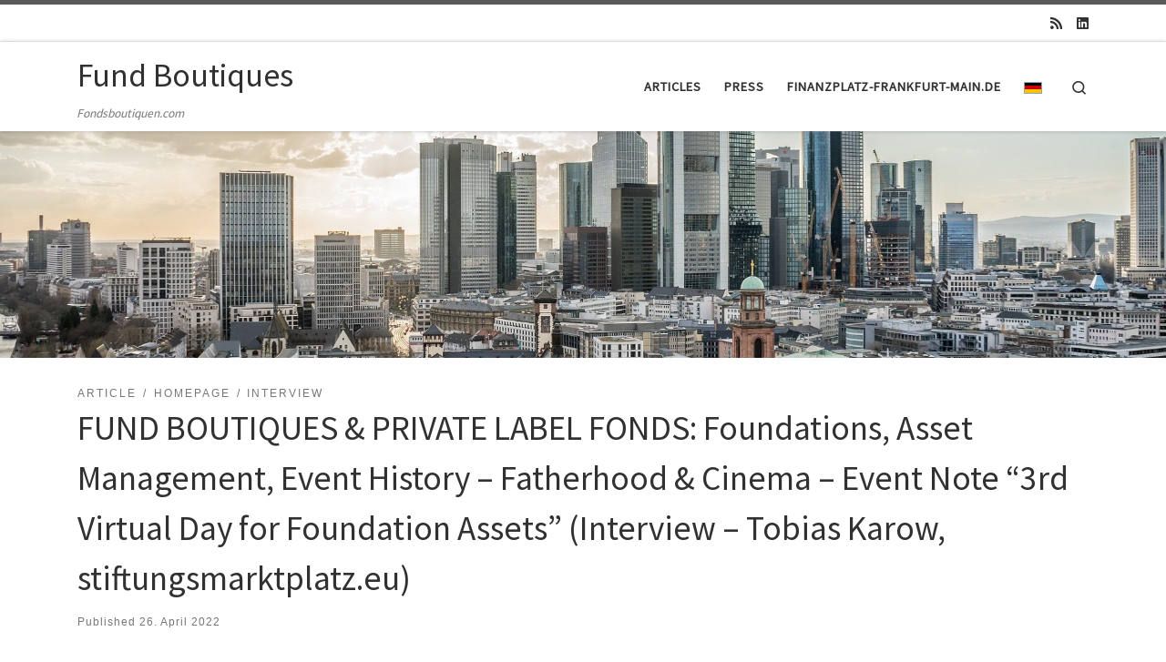

--- FILE ---
content_type: text/html; charset=UTF-8
request_url: https://fundboutiques.com/fund-boutiques-private-label-fonds-foundations-asset-management-event-history-fatherhood-cinema-event-note-3rd-virtual-day-for-foundation-assets-interview-tobias-karow-stift/
body_size: 22448
content:
<!DOCTYPE html>
<!--[if IE 7]>
<html class="ie ie7" lang="en-US">
<![endif]-->
<!--[if IE 8]>
<html class="ie ie8" lang="en-US">
<![endif]-->
<!--[if !(IE 7) | !(IE 8)  ]><!-->
<html lang="en-US" class="no-js">
<!--<![endif]-->
  <head>
  <meta charset="UTF-8" />
  <meta http-equiv="X-UA-Compatible" content="IE=EDGE" />
  <meta name="viewport" content="width=device-width, initial-scale=1.0" />
  <link rel="profile"  href="https://gmpg.org/xfn/11" />
  <link rel="pingback" href="https://fundboutiques.com/xmlrpc.php" />
<script>(function(html){html.className = html.className.replace(/\bno-js\b/,'js')})(document.documentElement);</script>
<meta name='robots' content='index, follow, max-image-preview:large, max-snippet:-1, max-video-preview:-1' />

	<!-- This site is optimized with the Yoast SEO plugin v26.7 - https://yoast.com/wordpress/plugins/seo/ -->
	<title>FUND BOUTIQUES &amp; PRIVATE LABEL FONDS: Foundations, Asset Management, Event History - Fatherhood &amp; Cinema - Event Note &quot;3rd Virtual Day for Foundation Assets&quot; (Interview - Tobias Karow, stiftungsmarktplatz.eu) - Fund Boutiques</title>
	<link rel="canonical" href="https://fundboutiques.com/fund-boutiques-private-label-fonds-foundations-asset-management-event-history-fatherhood-cinema-event-note-3rd-virtual-day-for-foundation-assets-interview-tobias-karow-stift/" />
	<meta property="og:locale" content="en_US" />
	<meta property="og:type" content="article" />
	<meta property="og:title" content="FUND BOUTIQUES &amp; PRIVATE LABEL FONDS: Foundations, Asset Management, Event History - Fatherhood &amp; Cinema - Event Note &quot;3rd Virtual Day for Foundation Assets&quot; (Interview - Tobias Karow, stiftungsmarktplatz.eu) - Fund Boutiques" />
	<meta property="og:description" content="Foundations, Asset Management, &#8220;Virtual Day for Foundation Assets&#8221; &#8211; Markus Hill* spoke for FONDSBOUTIQUEN.DE with Tobias Karow, stiftungsmarktplatz.eu, about current challenges for foundations in asset management and the importance of fund boutiques in this area. Additionally, topics such as foundation law reform, fatherhood, and cinema as well as the genesis of the own event format [&hellip;]" />
	<meta property="og:url" content="https://fundboutiques.com/fund-boutiques-private-label-fonds-foundations-asset-management-event-history-fatherhood-cinema-event-note-3rd-virtual-day-for-foundation-assets-interview-tobias-karow-stift/" />
	<meta property="og:site_name" content="Fund Boutiques" />
	<meta property="article:published_time" content="2022-04-26T08:27:00+00:00" />
	<meta property="article:modified_time" content="2022-07-21T09:09:01+00:00" />
	<meta property="og:image" content="https://fundboutiques.com/wp-content/uploads/2022/07/building-ga504758d4_1920.jpg" />
	<meta property="og:image:width" content="1920" />
	<meta property="og:image:height" content="1255" />
	<meta property="og:image:type" content="image/jpeg" />
	<meta name="author" content="Redakteur" />
	<meta name="twitter:card" content="summary_large_image" />
	<meta name="twitter:label1" content="Written by" />
	<meta name="twitter:data1" content="Redakteur" />
	<meta name="twitter:label2" content="Est. reading time" />
	<meta name="twitter:data2" content="4 minutes" />
	<script type="application/ld+json" class="yoast-schema-graph">{"@context":"https://schema.org","@graph":[{"@type":"Article","@id":"https://fundboutiques.com/fund-boutiques-private-label-fonds-foundations-asset-management-event-history-fatherhood-cinema-event-note-3rd-virtual-day-for-foundation-assets-interview-tobias-karow-stift/#article","isPartOf":{"@id":"https://fundboutiques.com/fund-boutiques-private-label-fonds-foundations-asset-management-event-history-fatherhood-cinema-event-note-3rd-virtual-day-for-foundation-assets-interview-tobias-karow-stift/"},"author":{"name":"Redakteur","@id":"https://fundboutiques.com/#/schema/person/16bd9e5458a3641181e1d79b9a489c4b"},"headline":"FUND BOUTIQUES &amp; PRIVATE LABEL FONDS: Foundations, Asset Management, Event History &#8211; Fatherhood &amp; Cinema &#8211; Event Note &#8220;3rd Virtual Day for Foundation Assets&#8221; (Interview &#8211; Tobias Karow, stiftungsmarktplatz.eu)","datePublished":"2022-04-26T08:27:00+00:00","dateModified":"2022-07-21T09:09:01+00:00","mainEntityOfPage":{"@id":"https://fundboutiques.com/fund-boutiques-private-label-fonds-foundations-asset-management-event-history-fatherhood-cinema-event-note-3rd-virtual-day-for-foundation-assets-interview-tobias-karow-stift/"},"wordCount":915,"image":{"@id":"https://fundboutiques.com/fund-boutiques-private-label-fonds-foundations-asset-management-event-history-fatherhood-cinema-event-note-3rd-virtual-day-for-foundation-assets-interview-tobias-karow-stift/#primaryimage"},"thumbnailUrl":"https://fundboutiques.com/wp-content/uploads/2022/07/building-ga504758d4_1920.jpg","articleSection":["Article","Homepage","Interview"],"inLanguage":"en-US"},{"@type":"WebPage","@id":"https://fundboutiques.com/fund-boutiques-private-label-fonds-foundations-asset-management-event-history-fatherhood-cinema-event-note-3rd-virtual-day-for-foundation-assets-interview-tobias-karow-stift/","url":"https://fundboutiques.com/fund-boutiques-private-label-fonds-foundations-asset-management-event-history-fatherhood-cinema-event-note-3rd-virtual-day-for-foundation-assets-interview-tobias-karow-stift/","name":"FUND BOUTIQUES &amp; PRIVATE LABEL FONDS: Foundations, Asset Management, Event History - Fatherhood &amp; Cinema - Event Note \"3rd Virtual Day for Foundation Assets\" (Interview - Tobias Karow, stiftungsmarktplatz.eu) - Fund Boutiques","isPartOf":{"@id":"https://fundboutiques.com/#website"},"primaryImageOfPage":{"@id":"https://fundboutiques.com/fund-boutiques-private-label-fonds-foundations-asset-management-event-history-fatherhood-cinema-event-note-3rd-virtual-day-for-foundation-assets-interview-tobias-karow-stift/#primaryimage"},"image":{"@id":"https://fundboutiques.com/fund-boutiques-private-label-fonds-foundations-asset-management-event-history-fatherhood-cinema-event-note-3rd-virtual-day-for-foundation-assets-interview-tobias-karow-stift/#primaryimage"},"thumbnailUrl":"https://fundboutiques.com/wp-content/uploads/2022/07/building-ga504758d4_1920.jpg","datePublished":"2022-04-26T08:27:00+00:00","dateModified":"2022-07-21T09:09:01+00:00","author":{"@id":"https://fundboutiques.com/#/schema/person/16bd9e5458a3641181e1d79b9a489c4b"},"breadcrumb":{"@id":"https://fundboutiques.com/fund-boutiques-private-label-fonds-foundations-asset-management-event-history-fatherhood-cinema-event-note-3rd-virtual-day-for-foundation-assets-interview-tobias-karow-stift/#breadcrumb"},"inLanguage":"en-US","potentialAction":[{"@type":"ReadAction","target":["https://fundboutiques.com/fund-boutiques-private-label-fonds-foundations-asset-management-event-history-fatherhood-cinema-event-note-3rd-virtual-day-for-foundation-assets-interview-tobias-karow-stift/"]}]},{"@type":"ImageObject","inLanguage":"en-US","@id":"https://fundboutiques.com/fund-boutiques-private-label-fonds-foundations-asset-management-event-history-fatherhood-cinema-event-note-3rd-virtual-day-for-foundation-assets-interview-tobias-karow-stift/#primaryimage","url":"https://fundboutiques.com/wp-content/uploads/2022/07/building-ga504758d4_1920.jpg","contentUrl":"https://fundboutiques.com/wp-content/uploads/2022/07/building-ga504758d4_1920.jpg","width":1920,"height":1255},{"@type":"BreadcrumbList","@id":"https://fundboutiques.com/fund-boutiques-private-label-fonds-foundations-asset-management-event-history-fatherhood-cinema-event-note-3rd-virtual-day-for-foundation-assets-interview-tobias-karow-stift/#breadcrumb","itemListElement":[{"@type":"ListItem","position":1,"name":"Home","item":"https://fundboutiques.com/"},{"@type":"ListItem","position":2,"name":"FUND BOUTIQUES &amp; PRIVATE LABEL FONDS: Foundations, Asset Management, Event History &#8211; Fatherhood &amp; Cinema &#8211; Event Note &#8220;3rd Virtual Day for Foundation Assets&#8221; (Interview &#8211; Tobias Karow, stiftungsmarktplatz.eu)"}]},{"@type":"WebSite","@id":"https://fundboutiques.com/#website","url":"https://fundboutiques.com/","name":"Fund Boutiques","description":"Fondsboutiquen.com","potentialAction":[{"@type":"SearchAction","target":{"@type":"EntryPoint","urlTemplate":"https://fundboutiques.com/?s={search_term_string}"},"query-input":{"@type":"PropertyValueSpecification","valueRequired":true,"valueName":"search_term_string"}}],"inLanguage":"en-US"},{"@type":"Person","@id":"https://fundboutiques.com/#/schema/person/16bd9e5458a3641181e1d79b9a489c4b","name":"Redakteur","image":{"@type":"ImageObject","inLanguage":"en-US","@id":"https://fundboutiques.com/#/schema/person/image/","url":"https://secure.gravatar.com/avatar/d244b5444fcd2109bd6184e0f3eed65763625cd2ba7a2e72657fd3878fc1e99d?s=96&d=mm&r=g","contentUrl":"https://secure.gravatar.com/avatar/d244b5444fcd2109bd6184e0f3eed65763625cd2ba7a2e72657fd3878fc1e99d?s=96&d=mm&r=g","caption":"Redakteur"}}]}</script>
	<!-- / Yoast SEO plugin. -->


<link rel="alternate" type="application/rss+xml" title="Fund Boutiques &raquo; Feed" href="https://fundboutiques.com/feed/" />
<link rel="alternate" type="application/rss+xml" title="Fund Boutiques &raquo; Comments Feed" href="https://fundboutiques.com/comments/feed/" />
<link rel="alternate" type="application/rss+xml" title="Fund Boutiques &raquo; FUND BOUTIQUES &amp; PRIVATE LABEL FONDS: Foundations, Asset Management, Event History &#8211; Fatherhood &amp; Cinema &#8211; Event Note &#8220;3rd Virtual Day for Foundation Assets&#8221; (Interview &#8211; Tobias Karow, stiftungsmarktplatz.eu) Comments Feed" href="https://fundboutiques.com/fund-boutiques-private-label-fonds-foundations-asset-management-event-history-fatherhood-cinema-event-note-3rd-virtual-day-for-foundation-assets-interview-tobias-karow-stift/feed/" />
<link rel="alternate" title="oEmbed (JSON)" type="application/json+oembed" href="https://fundboutiques.com/wp-json/oembed/1.0/embed?url=https%3A%2F%2Ffundboutiques.com%2Ffund-boutiques-private-label-fonds-foundations-asset-management-event-history-fatherhood-cinema-event-note-3rd-virtual-day-for-foundation-assets-interview-tobias-karow-stift%2F" />
<link rel="alternate" title="oEmbed (XML)" type="text/xml+oembed" href="https://fundboutiques.com/wp-json/oembed/1.0/embed?url=https%3A%2F%2Ffundboutiques.com%2Ffund-boutiques-private-label-fonds-foundations-asset-management-event-history-fatherhood-cinema-event-note-3rd-virtual-day-for-foundation-assets-interview-tobias-karow-stift%2F&#038;format=xml" />
<style id='wp-img-auto-sizes-contain-inline-css'>
img:is([sizes=auto i],[sizes^="auto," i]){contain-intrinsic-size:3000px 1500px}
/*# sourceURL=wp-img-auto-sizes-contain-inline-css */
</style>
<style id='wp-emoji-styles-inline-css'>

	img.wp-smiley, img.emoji {
		display: inline !important;
		border: none !important;
		box-shadow: none !important;
		height: 1em !important;
		width: 1em !important;
		margin: 0 0.07em !important;
		vertical-align: -0.1em !important;
		background: none !important;
		padding: 0 !important;
	}
/*# sourceURL=wp-emoji-styles-inline-css */
</style>
<style id='wp-block-library-inline-css'>
:root{--wp-block-synced-color:#7a00df;--wp-block-synced-color--rgb:122,0,223;--wp-bound-block-color:var(--wp-block-synced-color);--wp-editor-canvas-background:#ddd;--wp-admin-theme-color:#007cba;--wp-admin-theme-color--rgb:0,124,186;--wp-admin-theme-color-darker-10:#006ba1;--wp-admin-theme-color-darker-10--rgb:0,107,160.5;--wp-admin-theme-color-darker-20:#005a87;--wp-admin-theme-color-darker-20--rgb:0,90,135;--wp-admin-border-width-focus:2px}@media (min-resolution:192dpi){:root{--wp-admin-border-width-focus:1.5px}}.wp-element-button{cursor:pointer}:root .has-very-light-gray-background-color{background-color:#eee}:root .has-very-dark-gray-background-color{background-color:#313131}:root .has-very-light-gray-color{color:#eee}:root .has-very-dark-gray-color{color:#313131}:root .has-vivid-green-cyan-to-vivid-cyan-blue-gradient-background{background:linear-gradient(135deg,#00d084,#0693e3)}:root .has-purple-crush-gradient-background{background:linear-gradient(135deg,#34e2e4,#4721fb 50%,#ab1dfe)}:root .has-hazy-dawn-gradient-background{background:linear-gradient(135deg,#faaca8,#dad0ec)}:root .has-subdued-olive-gradient-background{background:linear-gradient(135deg,#fafae1,#67a671)}:root .has-atomic-cream-gradient-background{background:linear-gradient(135deg,#fdd79a,#004a59)}:root .has-nightshade-gradient-background{background:linear-gradient(135deg,#330968,#31cdcf)}:root .has-midnight-gradient-background{background:linear-gradient(135deg,#020381,#2874fc)}:root{--wp--preset--font-size--normal:16px;--wp--preset--font-size--huge:42px}.has-regular-font-size{font-size:1em}.has-larger-font-size{font-size:2.625em}.has-normal-font-size{font-size:var(--wp--preset--font-size--normal)}.has-huge-font-size{font-size:var(--wp--preset--font-size--huge)}.has-text-align-center{text-align:center}.has-text-align-left{text-align:left}.has-text-align-right{text-align:right}.has-fit-text{white-space:nowrap!important}#end-resizable-editor-section{display:none}.aligncenter{clear:both}.items-justified-left{justify-content:flex-start}.items-justified-center{justify-content:center}.items-justified-right{justify-content:flex-end}.items-justified-space-between{justify-content:space-between}.screen-reader-text{border:0;clip-path:inset(50%);height:1px;margin:-1px;overflow:hidden;padding:0;position:absolute;width:1px;word-wrap:normal!important}.screen-reader-text:focus{background-color:#ddd;clip-path:none;color:#444;display:block;font-size:1em;height:auto;left:5px;line-height:normal;padding:15px 23px 14px;text-decoration:none;top:5px;width:auto;z-index:100000}html :where(.has-border-color){border-style:solid}html :where([style*=border-top-color]){border-top-style:solid}html :where([style*=border-right-color]){border-right-style:solid}html :where([style*=border-bottom-color]){border-bottom-style:solid}html :where([style*=border-left-color]){border-left-style:solid}html :where([style*=border-width]){border-style:solid}html :where([style*=border-top-width]){border-top-style:solid}html :where([style*=border-right-width]){border-right-style:solid}html :where([style*=border-bottom-width]){border-bottom-style:solid}html :where([style*=border-left-width]){border-left-style:solid}html :where(img[class*=wp-image-]){height:auto;max-width:100%}:where(figure){margin:0 0 1em}html :where(.is-position-sticky){--wp-admin--admin-bar--position-offset:var(--wp-admin--admin-bar--height,0px)}@media screen and (max-width:600px){html :where(.is-position-sticky){--wp-admin--admin-bar--position-offset:0px}}

/*# sourceURL=wp-block-library-inline-css */
</style><style id='wp-block-image-inline-css'>
.wp-block-image>a,.wp-block-image>figure>a{display:inline-block}.wp-block-image img{box-sizing:border-box;height:auto;max-width:100%;vertical-align:bottom}@media not (prefers-reduced-motion){.wp-block-image img.hide{visibility:hidden}.wp-block-image img.show{animation:show-content-image .4s}}.wp-block-image[style*=border-radius] img,.wp-block-image[style*=border-radius]>a{border-radius:inherit}.wp-block-image.has-custom-border img{box-sizing:border-box}.wp-block-image.aligncenter{text-align:center}.wp-block-image.alignfull>a,.wp-block-image.alignwide>a{width:100%}.wp-block-image.alignfull img,.wp-block-image.alignwide img{height:auto;width:100%}.wp-block-image .aligncenter,.wp-block-image .alignleft,.wp-block-image .alignright,.wp-block-image.aligncenter,.wp-block-image.alignleft,.wp-block-image.alignright{display:table}.wp-block-image .aligncenter>figcaption,.wp-block-image .alignleft>figcaption,.wp-block-image .alignright>figcaption,.wp-block-image.aligncenter>figcaption,.wp-block-image.alignleft>figcaption,.wp-block-image.alignright>figcaption{caption-side:bottom;display:table-caption}.wp-block-image .alignleft{float:left;margin:.5em 1em .5em 0}.wp-block-image .alignright{float:right;margin:.5em 0 .5em 1em}.wp-block-image .aligncenter{margin-left:auto;margin-right:auto}.wp-block-image :where(figcaption){margin-bottom:1em;margin-top:.5em}.wp-block-image.is-style-circle-mask img{border-radius:9999px}@supports ((-webkit-mask-image:none) or (mask-image:none)) or (-webkit-mask-image:none){.wp-block-image.is-style-circle-mask img{border-radius:0;-webkit-mask-image:url('data:image/svg+xml;utf8,<svg viewBox="0 0 100 100" xmlns="http://www.w3.org/2000/svg"><circle cx="50" cy="50" r="50"/></svg>');mask-image:url('data:image/svg+xml;utf8,<svg viewBox="0 0 100 100" xmlns="http://www.w3.org/2000/svg"><circle cx="50" cy="50" r="50"/></svg>');mask-mode:alpha;-webkit-mask-position:center;mask-position:center;-webkit-mask-repeat:no-repeat;mask-repeat:no-repeat;-webkit-mask-size:contain;mask-size:contain}}:root :where(.wp-block-image.is-style-rounded img,.wp-block-image .is-style-rounded img){border-radius:9999px}.wp-block-image figure{margin:0}.wp-lightbox-container{display:flex;flex-direction:column;position:relative}.wp-lightbox-container img{cursor:zoom-in}.wp-lightbox-container img:hover+button{opacity:1}.wp-lightbox-container button{align-items:center;backdrop-filter:blur(16px) saturate(180%);background-color:#5a5a5a40;border:none;border-radius:4px;cursor:zoom-in;display:flex;height:20px;justify-content:center;opacity:0;padding:0;position:absolute;right:16px;text-align:center;top:16px;width:20px;z-index:100}@media not (prefers-reduced-motion){.wp-lightbox-container button{transition:opacity .2s ease}}.wp-lightbox-container button:focus-visible{outline:3px auto #5a5a5a40;outline:3px auto -webkit-focus-ring-color;outline-offset:3px}.wp-lightbox-container button:hover{cursor:pointer;opacity:1}.wp-lightbox-container button:focus{opacity:1}.wp-lightbox-container button:focus,.wp-lightbox-container button:hover,.wp-lightbox-container button:not(:hover):not(:active):not(.has-background){background-color:#5a5a5a40;border:none}.wp-lightbox-overlay{box-sizing:border-box;cursor:zoom-out;height:100vh;left:0;overflow:hidden;position:fixed;top:0;visibility:hidden;width:100%;z-index:100000}.wp-lightbox-overlay .close-button{align-items:center;cursor:pointer;display:flex;justify-content:center;min-height:40px;min-width:40px;padding:0;position:absolute;right:calc(env(safe-area-inset-right) + 16px);top:calc(env(safe-area-inset-top) + 16px);z-index:5000000}.wp-lightbox-overlay .close-button:focus,.wp-lightbox-overlay .close-button:hover,.wp-lightbox-overlay .close-button:not(:hover):not(:active):not(.has-background){background:none;border:none}.wp-lightbox-overlay .lightbox-image-container{height:var(--wp--lightbox-container-height);left:50%;overflow:hidden;position:absolute;top:50%;transform:translate(-50%,-50%);transform-origin:top left;width:var(--wp--lightbox-container-width);z-index:9999999999}.wp-lightbox-overlay .wp-block-image{align-items:center;box-sizing:border-box;display:flex;height:100%;justify-content:center;margin:0;position:relative;transform-origin:0 0;width:100%;z-index:3000000}.wp-lightbox-overlay .wp-block-image img{height:var(--wp--lightbox-image-height);min-height:var(--wp--lightbox-image-height);min-width:var(--wp--lightbox-image-width);width:var(--wp--lightbox-image-width)}.wp-lightbox-overlay .wp-block-image figcaption{display:none}.wp-lightbox-overlay button{background:none;border:none}.wp-lightbox-overlay .scrim{background-color:#fff;height:100%;opacity:.9;position:absolute;width:100%;z-index:2000000}.wp-lightbox-overlay.active{visibility:visible}@media not (prefers-reduced-motion){.wp-lightbox-overlay.active{animation:turn-on-visibility .25s both}.wp-lightbox-overlay.active img{animation:turn-on-visibility .35s both}.wp-lightbox-overlay.show-closing-animation:not(.active){animation:turn-off-visibility .35s both}.wp-lightbox-overlay.show-closing-animation:not(.active) img{animation:turn-off-visibility .25s both}.wp-lightbox-overlay.zoom.active{animation:none;opacity:1;visibility:visible}.wp-lightbox-overlay.zoom.active .lightbox-image-container{animation:lightbox-zoom-in .4s}.wp-lightbox-overlay.zoom.active .lightbox-image-container img{animation:none}.wp-lightbox-overlay.zoom.active .scrim{animation:turn-on-visibility .4s forwards}.wp-lightbox-overlay.zoom.show-closing-animation:not(.active){animation:none}.wp-lightbox-overlay.zoom.show-closing-animation:not(.active) .lightbox-image-container{animation:lightbox-zoom-out .4s}.wp-lightbox-overlay.zoom.show-closing-animation:not(.active) .lightbox-image-container img{animation:none}.wp-lightbox-overlay.zoom.show-closing-animation:not(.active) .scrim{animation:turn-off-visibility .4s forwards}}@keyframes show-content-image{0%{visibility:hidden}99%{visibility:hidden}to{visibility:visible}}@keyframes turn-on-visibility{0%{opacity:0}to{opacity:1}}@keyframes turn-off-visibility{0%{opacity:1;visibility:visible}99%{opacity:0;visibility:visible}to{opacity:0;visibility:hidden}}@keyframes lightbox-zoom-in{0%{transform:translate(calc((-100vw + var(--wp--lightbox-scrollbar-width))/2 + var(--wp--lightbox-initial-left-position)),calc(-50vh + var(--wp--lightbox-initial-top-position))) scale(var(--wp--lightbox-scale))}to{transform:translate(-50%,-50%) scale(1)}}@keyframes lightbox-zoom-out{0%{transform:translate(-50%,-50%) scale(1);visibility:visible}99%{visibility:visible}to{transform:translate(calc((-100vw + var(--wp--lightbox-scrollbar-width))/2 + var(--wp--lightbox-initial-left-position)),calc(-50vh + var(--wp--lightbox-initial-top-position))) scale(var(--wp--lightbox-scale));visibility:hidden}}
/*# sourceURL=https://fundboutiques.com/wp-includes/blocks/image/style.min.css */
</style>
<style id='wp-block-separator-inline-css'>
@charset "UTF-8";.wp-block-separator{border:none;border-top:2px solid}:root :where(.wp-block-separator.is-style-dots){height:auto;line-height:1;text-align:center}:root :where(.wp-block-separator.is-style-dots):before{color:currentColor;content:"···";font-family:serif;font-size:1.5em;letter-spacing:2em;padding-left:2em}.wp-block-separator.is-style-dots{background:none!important;border:none!important}
/*# sourceURL=https://fundboutiques.com/wp-includes/blocks/separator/style.min.css */
</style>
<style id='global-styles-inline-css'>
:root{--wp--preset--aspect-ratio--square: 1;--wp--preset--aspect-ratio--4-3: 4/3;--wp--preset--aspect-ratio--3-4: 3/4;--wp--preset--aspect-ratio--3-2: 3/2;--wp--preset--aspect-ratio--2-3: 2/3;--wp--preset--aspect-ratio--16-9: 16/9;--wp--preset--aspect-ratio--9-16: 9/16;--wp--preset--color--black: #000000;--wp--preset--color--cyan-bluish-gray: #abb8c3;--wp--preset--color--white: #ffffff;--wp--preset--color--pale-pink: #f78da7;--wp--preset--color--vivid-red: #cf2e2e;--wp--preset--color--luminous-vivid-orange: #ff6900;--wp--preset--color--luminous-vivid-amber: #fcb900;--wp--preset--color--light-green-cyan: #7bdcb5;--wp--preset--color--vivid-green-cyan: #00d084;--wp--preset--color--pale-cyan-blue: #8ed1fc;--wp--preset--color--vivid-cyan-blue: #0693e3;--wp--preset--color--vivid-purple: #9b51e0;--wp--preset--gradient--vivid-cyan-blue-to-vivid-purple: linear-gradient(135deg,rgb(6,147,227) 0%,rgb(155,81,224) 100%);--wp--preset--gradient--light-green-cyan-to-vivid-green-cyan: linear-gradient(135deg,rgb(122,220,180) 0%,rgb(0,208,130) 100%);--wp--preset--gradient--luminous-vivid-amber-to-luminous-vivid-orange: linear-gradient(135deg,rgb(252,185,0) 0%,rgb(255,105,0) 100%);--wp--preset--gradient--luminous-vivid-orange-to-vivid-red: linear-gradient(135deg,rgb(255,105,0) 0%,rgb(207,46,46) 100%);--wp--preset--gradient--very-light-gray-to-cyan-bluish-gray: linear-gradient(135deg,rgb(238,238,238) 0%,rgb(169,184,195) 100%);--wp--preset--gradient--cool-to-warm-spectrum: linear-gradient(135deg,rgb(74,234,220) 0%,rgb(151,120,209) 20%,rgb(207,42,186) 40%,rgb(238,44,130) 60%,rgb(251,105,98) 80%,rgb(254,248,76) 100%);--wp--preset--gradient--blush-light-purple: linear-gradient(135deg,rgb(255,206,236) 0%,rgb(152,150,240) 100%);--wp--preset--gradient--blush-bordeaux: linear-gradient(135deg,rgb(254,205,165) 0%,rgb(254,45,45) 50%,rgb(107,0,62) 100%);--wp--preset--gradient--luminous-dusk: linear-gradient(135deg,rgb(255,203,112) 0%,rgb(199,81,192) 50%,rgb(65,88,208) 100%);--wp--preset--gradient--pale-ocean: linear-gradient(135deg,rgb(255,245,203) 0%,rgb(182,227,212) 50%,rgb(51,167,181) 100%);--wp--preset--gradient--electric-grass: linear-gradient(135deg,rgb(202,248,128) 0%,rgb(113,206,126) 100%);--wp--preset--gradient--midnight: linear-gradient(135deg,rgb(2,3,129) 0%,rgb(40,116,252) 100%);--wp--preset--font-size--small: 13px;--wp--preset--font-size--medium: 20px;--wp--preset--font-size--large: 36px;--wp--preset--font-size--x-large: 42px;--wp--preset--spacing--20: 0.44rem;--wp--preset--spacing--30: 0.67rem;--wp--preset--spacing--40: 1rem;--wp--preset--spacing--50: 1.5rem;--wp--preset--spacing--60: 2.25rem;--wp--preset--spacing--70: 3.38rem;--wp--preset--spacing--80: 5.06rem;--wp--preset--shadow--natural: 6px 6px 9px rgba(0, 0, 0, 0.2);--wp--preset--shadow--deep: 12px 12px 50px rgba(0, 0, 0, 0.4);--wp--preset--shadow--sharp: 6px 6px 0px rgba(0, 0, 0, 0.2);--wp--preset--shadow--outlined: 6px 6px 0px -3px rgb(255, 255, 255), 6px 6px rgb(0, 0, 0);--wp--preset--shadow--crisp: 6px 6px 0px rgb(0, 0, 0);}:where(.is-layout-flex){gap: 0.5em;}:where(.is-layout-grid){gap: 0.5em;}body .is-layout-flex{display: flex;}.is-layout-flex{flex-wrap: wrap;align-items: center;}.is-layout-flex > :is(*, div){margin: 0;}body .is-layout-grid{display: grid;}.is-layout-grid > :is(*, div){margin: 0;}:where(.wp-block-columns.is-layout-flex){gap: 2em;}:where(.wp-block-columns.is-layout-grid){gap: 2em;}:where(.wp-block-post-template.is-layout-flex){gap: 1.25em;}:where(.wp-block-post-template.is-layout-grid){gap: 1.25em;}.has-black-color{color: var(--wp--preset--color--black) !important;}.has-cyan-bluish-gray-color{color: var(--wp--preset--color--cyan-bluish-gray) !important;}.has-white-color{color: var(--wp--preset--color--white) !important;}.has-pale-pink-color{color: var(--wp--preset--color--pale-pink) !important;}.has-vivid-red-color{color: var(--wp--preset--color--vivid-red) !important;}.has-luminous-vivid-orange-color{color: var(--wp--preset--color--luminous-vivid-orange) !important;}.has-luminous-vivid-amber-color{color: var(--wp--preset--color--luminous-vivid-amber) !important;}.has-light-green-cyan-color{color: var(--wp--preset--color--light-green-cyan) !important;}.has-vivid-green-cyan-color{color: var(--wp--preset--color--vivid-green-cyan) !important;}.has-pale-cyan-blue-color{color: var(--wp--preset--color--pale-cyan-blue) !important;}.has-vivid-cyan-blue-color{color: var(--wp--preset--color--vivid-cyan-blue) !important;}.has-vivid-purple-color{color: var(--wp--preset--color--vivid-purple) !important;}.has-black-background-color{background-color: var(--wp--preset--color--black) !important;}.has-cyan-bluish-gray-background-color{background-color: var(--wp--preset--color--cyan-bluish-gray) !important;}.has-white-background-color{background-color: var(--wp--preset--color--white) !important;}.has-pale-pink-background-color{background-color: var(--wp--preset--color--pale-pink) !important;}.has-vivid-red-background-color{background-color: var(--wp--preset--color--vivid-red) !important;}.has-luminous-vivid-orange-background-color{background-color: var(--wp--preset--color--luminous-vivid-orange) !important;}.has-luminous-vivid-amber-background-color{background-color: var(--wp--preset--color--luminous-vivid-amber) !important;}.has-light-green-cyan-background-color{background-color: var(--wp--preset--color--light-green-cyan) !important;}.has-vivid-green-cyan-background-color{background-color: var(--wp--preset--color--vivid-green-cyan) !important;}.has-pale-cyan-blue-background-color{background-color: var(--wp--preset--color--pale-cyan-blue) !important;}.has-vivid-cyan-blue-background-color{background-color: var(--wp--preset--color--vivid-cyan-blue) !important;}.has-vivid-purple-background-color{background-color: var(--wp--preset--color--vivid-purple) !important;}.has-black-border-color{border-color: var(--wp--preset--color--black) !important;}.has-cyan-bluish-gray-border-color{border-color: var(--wp--preset--color--cyan-bluish-gray) !important;}.has-white-border-color{border-color: var(--wp--preset--color--white) !important;}.has-pale-pink-border-color{border-color: var(--wp--preset--color--pale-pink) !important;}.has-vivid-red-border-color{border-color: var(--wp--preset--color--vivid-red) !important;}.has-luminous-vivid-orange-border-color{border-color: var(--wp--preset--color--luminous-vivid-orange) !important;}.has-luminous-vivid-amber-border-color{border-color: var(--wp--preset--color--luminous-vivid-amber) !important;}.has-light-green-cyan-border-color{border-color: var(--wp--preset--color--light-green-cyan) !important;}.has-vivid-green-cyan-border-color{border-color: var(--wp--preset--color--vivid-green-cyan) !important;}.has-pale-cyan-blue-border-color{border-color: var(--wp--preset--color--pale-cyan-blue) !important;}.has-vivid-cyan-blue-border-color{border-color: var(--wp--preset--color--vivid-cyan-blue) !important;}.has-vivid-purple-border-color{border-color: var(--wp--preset--color--vivid-purple) !important;}.has-vivid-cyan-blue-to-vivid-purple-gradient-background{background: var(--wp--preset--gradient--vivid-cyan-blue-to-vivid-purple) !important;}.has-light-green-cyan-to-vivid-green-cyan-gradient-background{background: var(--wp--preset--gradient--light-green-cyan-to-vivid-green-cyan) !important;}.has-luminous-vivid-amber-to-luminous-vivid-orange-gradient-background{background: var(--wp--preset--gradient--luminous-vivid-amber-to-luminous-vivid-orange) !important;}.has-luminous-vivid-orange-to-vivid-red-gradient-background{background: var(--wp--preset--gradient--luminous-vivid-orange-to-vivid-red) !important;}.has-very-light-gray-to-cyan-bluish-gray-gradient-background{background: var(--wp--preset--gradient--very-light-gray-to-cyan-bluish-gray) !important;}.has-cool-to-warm-spectrum-gradient-background{background: var(--wp--preset--gradient--cool-to-warm-spectrum) !important;}.has-blush-light-purple-gradient-background{background: var(--wp--preset--gradient--blush-light-purple) !important;}.has-blush-bordeaux-gradient-background{background: var(--wp--preset--gradient--blush-bordeaux) !important;}.has-luminous-dusk-gradient-background{background: var(--wp--preset--gradient--luminous-dusk) !important;}.has-pale-ocean-gradient-background{background: var(--wp--preset--gradient--pale-ocean) !important;}.has-electric-grass-gradient-background{background: var(--wp--preset--gradient--electric-grass) !important;}.has-midnight-gradient-background{background: var(--wp--preset--gradient--midnight) !important;}.has-small-font-size{font-size: var(--wp--preset--font-size--small) !important;}.has-medium-font-size{font-size: var(--wp--preset--font-size--medium) !important;}.has-large-font-size{font-size: var(--wp--preset--font-size--large) !important;}.has-x-large-font-size{font-size: var(--wp--preset--font-size--x-large) !important;}
/*# sourceURL=global-styles-inline-css */
</style>

<style id='classic-theme-styles-inline-css'>
/*! This file is auto-generated */
.wp-block-button__link{color:#fff;background-color:#32373c;border-radius:9999px;box-shadow:none;text-decoration:none;padding:calc(.667em + 2px) calc(1.333em + 2px);font-size:1.125em}.wp-block-file__button{background:#32373c;color:#fff;text-decoration:none}
/*# sourceURL=/wp-includes/css/classic-themes.min.css */
</style>
<link rel='stylesheet' id='widgetopts-styles-css' href='https://fundboutiques.com/wp-content/plugins/widget-options/assets/css/widget-options.css?ver=4.1.3' media='all' />
<link rel='stylesheet' id='customizr-main-css' href='https://fundboutiques.com/wp-content/themes/customizr/assets/front/css/style.min.css?ver=4.4.24' media='all' />
<style id='customizr-main-inline-css'>

.tc-header.border-top { border-top-width: 5px; border-top-style: solid }
.tc-singular-thumbnail-wrapper .entry-media__wrapper {
                max-height: 200px;
                height :200px
              }

@media (min-width: 576px ){
.tc-singular-thumbnail-wrapper .entry-media__wrapper {
                  max-height: 250px;
                  height :250px
                }
}

#czr-push-footer { display: none; visibility: hidden; }
        .czr-sticky-footer #czr-push-footer.sticky-footer-enabled { display: block; }
        
/*# sourceURL=customizr-main-inline-css */
</style>
<link rel='stylesheet' id='customizr-style-css' href='https://fundboutiques.com/wp-content/themes/customizr-child/style.css?ver=4.4.24' media='all' />
<link rel='stylesheet' id='heateor_sss_frontend_css-css' href='https://fundboutiques.com/wp-content/plugins/sassy-social-share/public/css/sassy-social-share-public.css?ver=3.3.79' media='all' />
<style id='heateor_sss_frontend_css-inline-css'>
.heateor_sss_button_instagram span.heateor_sss_svg,a.heateor_sss_instagram span.heateor_sss_svg{background:radial-gradient(circle at 30% 107%,#fdf497 0,#fdf497 5%,#fd5949 45%,#d6249f 60%,#285aeb 90%)}.heateor_sss_horizontal_sharing .heateor_sss_svg,.heateor_sss_standard_follow_icons_container .heateor_sss_svg{color:#fff;border-width:0px;border-style:solid;border-color:transparent}.heateor_sss_horizontal_sharing .heateorSssTCBackground{color:#666}.heateor_sss_horizontal_sharing span.heateor_sss_svg:hover,.heateor_sss_standard_follow_icons_container span.heateor_sss_svg:hover{border-color:transparent;}.heateor_sss_vertical_sharing span.heateor_sss_svg,.heateor_sss_floating_follow_icons_container span.heateor_sss_svg{color:#fff;border-width:0px;border-style:solid;border-color:transparent;}.heateor_sss_vertical_sharing .heateorSssTCBackground{color:#666;}.heateor_sss_vertical_sharing span.heateor_sss_svg:hover,.heateor_sss_floating_follow_icons_container span.heateor_sss_svg:hover{border-color:transparent;}@media screen and (max-width:783px) {.heateor_sss_vertical_sharing{display:none!important}}
/*# sourceURL=heateor_sss_frontend_css-inline-css */
</style>
<link rel='stylesheet' id='wp-block-paragraph-css' href='https://fundboutiques.com/wp-includes/blocks/paragraph/style.min.css?ver=6.9' media='all' />
<link rel='stylesheet' id='wp-block-list-css' href='https://fundboutiques.com/wp-includes/blocks/list/style.min.css?ver=6.9' media='all' />
<script src="https://fundboutiques.com/wp-includes/js/jquery/jquery.min.js?ver=3.7.1" id="jquery-core-js"></script>
<script src="https://fundboutiques.com/wp-includes/js/jquery/jquery-migrate.min.js?ver=3.4.1" id="jquery-migrate-js"></script>
<script src="https://fundboutiques.com/wp-content/themes/customizr/assets/front/js/libs/modernizr.min.js?ver=4.4.24" id="modernizr-js"></script>
<script src="https://fundboutiques.com/wp-includes/js/underscore.min.js?ver=1.13.7" id="underscore-js"></script>
<script id="tc-scripts-js-extra">
var CZRParams = {"assetsPath":"https://fundboutiques.com/wp-content/themes/customizr/assets/front/","mainScriptUrl":"https://fundboutiques.com/wp-content/themes/customizr/assets/front/js/tc-scripts.min.js?4.4.24","deferFontAwesome":"1","fontAwesomeUrl":"https://fundboutiques.com/wp-content/themes/customizr/assets/shared/fonts/fa/css/fontawesome-all.min.css?4.4.24","_disabled":[],"centerSliderImg":"1","isLightBoxEnabled":"1","SmoothScroll":{"Enabled":true,"Options":{"touchpadSupport":false}},"isAnchorScrollEnabled":"","anchorSmoothScrollExclude":{"simple":["[class*=edd]",".carousel-control","[data-toggle=\"modal\"]","[data-toggle=\"dropdown\"]","[data-toggle=\"czr-dropdown\"]","[data-toggle=\"tooltip\"]","[data-toggle=\"popover\"]","[data-toggle=\"collapse\"]","[data-toggle=\"czr-collapse\"]","[data-toggle=\"tab\"]","[data-toggle=\"pill\"]","[data-toggle=\"czr-pill\"]","[class*=upme]","[class*=um-]"],"deep":{"classes":[],"ids":[]}},"timerOnScrollAllBrowsers":"1","centerAllImg":"1","HasComments":"","LoadModernizr":"1","stickyHeader":"","extLinksStyle":"","extLinksTargetExt":"","extLinksSkipSelectors":{"classes":["btn","button"],"ids":[]},"dropcapEnabled":"","dropcapWhere":{"post":"","page":""},"dropcapMinWords":"","dropcapSkipSelectors":{"tags":["IMG","IFRAME","H1","H2","H3","H4","H5","H6","BLOCKQUOTE","UL","OL"],"classes":["btn"],"id":[]},"imgSmartLoadEnabled":"","imgSmartLoadOpts":{"parentSelectors":["[class*=grid-container], .article-container",".__before_main_wrapper",".widget-front",".post-related-articles",".tc-singular-thumbnail-wrapper",".sek-module-inner"],"opts":{"excludeImg":[".tc-holder-img"]}},"imgSmartLoadsForSliders":"1","pluginCompats":[],"isWPMobile":"","menuStickyUserSettings":{"desktop":"stick_up","mobile":"stick_up"},"adminAjaxUrl":"https://fundboutiques.com/wp-admin/admin-ajax.php","ajaxUrl":"https://fundboutiques.com/?czrajax=1","frontNonce":{"id":"CZRFrontNonce","handle":"a487152de6"},"isDevMode":"","isModernStyle":"1","i18n":{"Permanently dismiss":"Permanently dismiss"},"frontNotifications":{"welcome":{"enabled":false,"content":"","dismissAction":"dismiss_welcome_note_front"}},"preloadGfonts":"1","googleFonts":"Source+Sans+Pro","version":"4.4.24"};
//# sourceURL=tc-scripts-js-extra
</script>
<script src="https://fundboutiques.com/wp-content/themes/customizr/assets/front/js/tc-scripts.min.js?ver=4.4.24" id="tc-scripts-js" defer></script>
<link rel="https://api.w.org/" href="https://fundboutiques.com/wp-json/" /><link rel="alternate" title="JSON" type="application/json" href="https://fundboutiques.com/wp-json/wp/v2/posts/1118" /><link rel="EditURI" type="application/rsd+xml" title="RSD" href="https://fundboutiques.com/xmlrpc.php?rsd" />
<meta name="generator" content="WordPress 6.9" />
<link rel='shortlink' href='https://fundboutiques.com/?p=1118' />
              <link rel="preload" as="font" type="font/woff2" href="https://fundboutiques.com/wp-content/themes/customizr/assets/shared/fonts/customizr/customizr.woff2?128396981" crossorigin="anonymous"/>
            <link rel="icon" href="https://fundboutiques.com/wp-content/uploads/2021/01/cropped-fondsboutiquen-favicon-32x32.jpg" sizes="32x32" />
<link rel="icon" href="https://fundboutiques.com/wp-content/uploads/2021/01/cropped-fondsboutiquen-favicon-192x192.jpg" sizes="192x192" />
<link rel="apple-touch-icon" href="https://fundboutiques.com/wp-content/uploads/2021/01/cropped-fondsboutiquen-favicon-180x180.jpg" />
<meta name="msapplication-TileImage" content="https://fundboutiques.com/wp-content/uploads/2021/01/cropped-fondsboutiquen-favicon-270x270.jpg" />
		<style id="wp-custom-css">
			.css-events-list table.events-table {
border-spacing: 0px;
border-collapse: collapse;
font-size: 20px;
}
		</style>
		<link rel='stylesheet' id='so-css-customizr-css' href='https://fundboutiques.com/wp-content/uploads/so-css/so-css-customizr.css?ver=1623906656' media='all' />
</head>

  <body class="wp-singular post-template-default single single-post postid-1118 single-format-standard wp-embed-responsive wp-theme-customizr wp-child-theme-customizr-child czr-link-hover-underline header-skin-light footer-skin-light czr-no-sidebar tc-center-images czr-full-layout customizr-4-4-24-with-child-theme czr-sticky-footer">
          <a class="screen-reader-text skip-link" href="#content">Skip to content</a>
    
    
    <div id="tc-page-wrap" class="">

      <header class="tpnav-header__header tc-header sl-logo_left sticky-brand-shrink-on sticky-transparent border-top czr-submenu-fade czr-submenu-move" >
    <div class="topbar-navbar__wrapper d-none d-lg-block" >
  <div class="container">
        <div class="row flex-row flex-lg-nowrap justify-content-start justify-content-lg-end align-items-center topbar-navbar__row">
                                <div class="topbar-nav__socials social-links col col-auto d-none d-lg-block">
          <ul class="socials " >
  <li ><a rel="nofollow noopener noreferrer" class="social-icon icon-feed"  title="RSS-Feed abonnieren" aria-label="RSS-Feed abonnieren" href="http://fondsboutiquen.com/feed/rss/"  target="_blank" ><i class="fas fa-rss"></i></a></li> <li ><a rel="nofollow noopener noreferrer" class="social-icon icon-linkedin"  title="Find us on Linkedin" aria-label="Find us on Linkedin" href="https://www.linkedin.com/company/fondsboutiquen/"  target="_blank" ><i class="fab fa-linkedin"></i></a></li></ul>
        </div>
                </div>
      </div>
</div>    <div class="primary-navbar__wrapper d-none d-lg-block has-horizontal-menu desktop-sticky" >
  <div class="container">
    <div class="row align-items-center flex-row primary-navbar__row">
      <div class="branding__container col col-auto" >
  <div class="branding align-items-center flex-column ">
    <div class="branding-row d-flex flex-row align-items-center align-self-start">
      <span class="navbar-brand col-auto " >
    <a class="navbar-brand-sitename " href="https://fundboutiques.com/">
    <span>Fund Boutiques</span>
  </a>
</span>
      </div>
    <span class="header-tagline " >
  Fondsboutiquen.com</span>

  </div>
</div>
      <div class="primary-nav__container justify-content-lg-around col col-lg-auto flex-lg-column" >
  <div class="primary-nav__wrapper flex-lg-row align-items-center justify-content-end">
              <nav class="primary-nav__nav col" id="primary-nav">
          <div class="nav__menu-wrapper primary-nav__menu-wrapper justify-content-end czr-open-on-hover" >
<ul id="main-menu" class="primary-nav__menu regular-nav nav__menu nav"><li id="menu-item-15" class="menu-item menu-item-type-post_type menu-item-object-page menu-item-15"><a href="https://fundboutiques.com/search/" class="nav__link"><span class="nav__title">Articles</span></a></li>
<li id="menu-item-840" class="menu-item menu-item-type-taxonomy menu-item-object-category menu-item-840"><a href="https://fundboutiques.com/category/press/" class="nav__link"><span class="nav__title">Press</span></a></li>
<li id="menu-item-953" class="menu-item menu-item-type-custom menu-item-object-custom menu-item-953"><a href="https://finanzplatz-frankfurt-main.de/english-articles" class="nav__link"><span class="nav__title">Finanzplatz-Frankfurt-Main.de</span></a></li>
<li id="menu-item-176" class="menu-item menu-item-type-custom menu-item-object-custom menu-item-176"><a href="http://fondsboutiquen.de" class="nav__link"><span class="nav__title"><img src="/wp-content/uploads/2020/07/f_germany.gif"></span></a></li>
</ul></div>        </nav>
    <div class="primary-nav__utils nav__utils col-auto" >
    <ul class="nav utils flex-row flex-nowrap regular-nav">
      <li class="nav__search " >
  <a href="#" class="search-toggle_btn icn-search czr-overlay-toggle_btn"  aria-expanded="false"><span class="sr-only">Search</span></a>
        <div class="czr-search-expand">
      <div class="czr-search-expand-inner"><div class="search-form__container " >
  <form action="https://fundboutiques.com/" method="get" class="czr-form search-form">
    <div class="form-group czr-focus">
            <label for="s-6974cdc4cd515" id="lsearch-6974cdc4cd515">
        <span class="screen-reader-text">Search</span>
        <input id="s-6974cdc4cd515" class="form-control czr-search-field" name="s" type="search" value="" aria-describedby="lsearch-6974cdc4cd515" placeholder="Search &hellip;">
      </label>
      <button type="submit" class="button"><i class="icn-search"></i><span class="screen-reader-text">Search &hellip;</span></button>
    </div>
  </form>
</div></div>
    </div>
    </li>
    </ul>
</div>  </div>
</div>
    </div>
  </div>
</div>    <div class="mobile-navbar__wrapper d-lg-none mobile-sticky" >
    <div class="branding__container justify-content-between align-items-center container" >
  <div class="branding flex-column">
    <div class="branding-row d-flex align-self-start flex-row align-items-center">
      <span class="navbar-brand col-auto " >
    <a class="navbar-brand-sitename " href="https://fundboutiques.com/">
    <span>Fund Boutiques</span>
  </a>
</span>
    </div>
      </div>
  <div class="mobile-utils__wrapper nav__utils regular-nav">
    <ul class="nav utils row flex-row flex-nowrap">
      <li class="nav__search " >
  <a href="#" class="search-toggle_btn icn-search czr-dropdown" data-aria-haspopup="true" aria-expanded="false"><span class="sr-only">Search</span></a>
        <div class="czr-search-expand">
      <div class="czr-search-expand-inner"><div class="search-form__container " >
  <form action="https://fundboutiques.com/" method="get" class="czr-form search-form">
    <div class="form-group czr-focus">
            <label for="s-6974cdc4cd7ce" id="lsearch-6974cdc4cd7ce">
        <span class="screen-reader-text">Search</span>
        <input id="s-6974cdc4cd7ce" class="form-control czr-search-field" name="s" type="search" value="" aria-describedby="lsearch-6974cdc4cd7ce" placeholder="Search &hellip;">
      </label>
      <button type="submit" class="button"><i class="icn-search"></i><span class="screen-reader-text">Search &hellip;</span></button>
    </div>
  </form>
</div></div>
    </div>
        <ul class="dropdown-menu czr-dropdown-menu">
      <li class="header-search__container container">
  <div class="search-form__container " >
  <form action="https://fundboutiques.com/" method="get" class="czr-form search-form">
    <div class="form-group czr-focus">
            <label for="s-6974cdc4cd8b8" id="lsearch-6974cdc4cd8b8">
        <span class="screen-reader-text">Search</span>
        <input id="s-6974cdc4cd8b8" class="form-control czr-search-field" name="s" type="search" value="" aria-describedby="lsearch-6974cdc4cd8b8" placeholder="Search &hellip;">
      </label>
      <button type="submit" class="button"><i class="icn-search"></i><span class="screen-reader-text">Search &hellip;</span></button>
    </div>
  </form>
</div></li>    </ul>
  </li>
<li class="hamburger-toggler__container " >
  <button class="ham-toggler-menu czr-collapsed" data-toggle="czr-collapse" data-target="#mobile-nav"><span class="ham__toggler-span-wrapper"><span class="line line-1"></span><span class="line line-2"></span><span class="line line-3"></span></span><span class="screen-reader-text">Menu</span></button>
</li>
    </ul>
  </div>
</div>
<div class="mobile-nav__container " >
   <nav class="mobile-nav__nav flex-column czr-collapse" id="mobile-nav">
      <div class="mobile-nav__inner container">
      <div class="nav__menu-wrapper mobile-nav__menu-wrapper czr-open-on-click" >
<ul id="mobile-nav-menu" class="mobile-nav__menu vertical-nav nav__menu flex-column nav"><li class="menu-item menu-item-type-post_type menu-item-object-page menu-item-15"><a href="https://fundboutiques.com/search/" class="nav__link"><span class="nav__title">Articles</span></a></li>
<li class="menu-item menu-item-type-taxonomy menu-item-object-category menu-item-840"><a href="https://fundboutiques.com/category/press/" class="nav__link"><span class="nav__title">Press</span></a></li>
<li class="menu-item menu-item-type-custom menu-item-object-custom menu-item-953"><a href="https://finanzplatz-frankfurt-main.de/english-articles" class="nav__link"><span class="nav__title">Finanzplatz-Frankfurt-Main.de</span></a></li>
<li class="menu-item menu-item-type-custom menu-item-object-custom menu-item-176"><a href="http://fondsboutiquen.de" class="nav__link"><span class="nav__title"><img src="/wp-content/uploads/2020/07/f_germany.gif"></span></a></li>
</ul></div>      </div>
  </nav>
</div></div></header>


  <section class="tc-thumbnail entry-media__holder tc-singular-thumbnail-wrapper __before_main_wrapper" >
  <div class="entry-media__wrapper czr__r-i js-centering">
  <img width="1920" height="500" src="https://fundboutiques.com/wp-content/uploads/2022/07/building-ga504758d4_1920-1920x500.jpg" class="attachment-slider-full size-slider-full wp-post-image" alt="" decoding="async" fetchpriority="high" />  </div>
</section>
    <div id="main-wrapper" class="section">

                      

          
          <div class="container" role="main">

            
            <div class="flex-row row column-content-wrapper">

                
                <div id="content" class="col-12 article-container">

                  <article id="post-1118" class="post-1118 post type-post status-publish format-standard has-post-thumbnail category-article category-homepage category-interview czr-hentry" >
    <header class="entry-header " >
  <div class="entry-header-inner">
                <div class="tax__container post-info entry-meta">
          <a class="tax__link" href="https://fundboutiques.com/category/article/" title="View all posts in Article"> <span>Article</span> </a><a class="tax__link" href="https://fundboutiques.com/category/homepage/" title="View all posts in Homepage"> <span>Homepage</span> </a><a class="tax__link" href="https://fundboutiques.com/category/interview/" title="View all posts in Interview"> <span>Interview</span> </a>        </div>
        <h1 class="entry-title">FUND BOUTIQUES &amp; PRIVATE LABEL FONDS: Foundations, Asset Management, Event History &#8211; Fatherhood &amp; Cinema &#8211; Event Note &#8220;3rd Virtual Day for Foundation Assets&#8221; (Interview &#8211; Tobias Karow, stiftungsmarktplatz.eu)</h1>
        <div class="header-bottom">
      <div class="post-info">
                  <span class="entry-meta">
        Published <a href="https://fundboutiques.com/2022/04/26/" title="10:27" rel="bookmark"><time class="entry-date published updated" datetime="26. April 2022">26. April 2022</time></a></span>      </div>
    </div>
      </div>
</header>  <div class="post-entry tc-content-inner">
    <section class="post-content entry-content " >
            <div class="czr-wp-the-content">
        
<p><em>Foundations, Asset Management, &#8220;Virtual Day for Foundation Assets&#8221; &#8211; Markus Hill* spoke for FONDSBOUTIQUEN.DE with Tobias Karow, stiftungsmarktplatz.eu, about current challenges for foundations in asset management and the importance of fund boutiques in this area. Additionally, topics such as foundation law reform, fatherhood, and cinema as well as the genesis of the own event format were addressed. (Event note &#8220;3rd Virtual Day for Foundation Assets,&#8221; 4/27/2022: www.vtfds.de)</em></p>



<p><strong>Hill</strong>: How did you come up with the idea for the &#8220;Virtual Day for Foundation Assets&#8221; event series?</p>



<p><strong>Karow</strong>: I have been working in the foundation sector for more than 10 years, and have moderated and accompanied hundreds of events. But what has never existed during this time is a congress on all aspects of managing foundation assets. There is such a thing for all capital collection agencies, but not for foundations. Somehow nobody dared to do it, even the big foundation events do not only focus on the topic of foundation assets. When we, with our platform stiftungsmarktplatz.eu, were confronted with the question of whether we, as an online company, should perhaps do online events, listening in on the market was overwhelming.&nbsp; That was in November 2019. Six months later, there was the Virtual Day for the Foundation Assets, as a pre-produced video stream, then last year we made a real TV show out of it together with Stifter-TV and RenditeWerk. We&#8217;re now making the first breakfast TV show all about foundation assets so to say.</p>



<p><strong>Hill</strong>: What are the main topics this year?</p>



<div class="wp-block-image"><figure class="alignright is-resized"><img decoding="async" src="https://fondsboutiquen.de/wp-content/uploads/2022/04/Tobias-M-Karow-1024x681.jpg" alt="Tobias Karow, stiftungsmarktplatz.eu" width="323" height="213" /><figcaption><strong>Tobias Karow, stiftungsmarktplatz.eu</strong></figcaption></figure></div>



<p><strong>Karow</strong>: Regardless of the geopolitical challenges, which somehow we all didn&#8217;t see coming, other fundamental issues are crucial from a foundation perspective. We are talking about EUR 200, 300, or even 400 billion in foundation assets, and if all of that earns zero interest, there will be no money for the foundation&#8217;s purposes. If, however, we manage to increase the return on these assets by 1%, then there will be EUR 2, 3, or 4 billion more available for solving social problems. And that&#8217;s what drives me when I put the issues together. We are looking at how foundation assets can improve their economic standing, how foundation assets should be invested with a view to 2030, and also to break away somewhat from the current temperate environment. We will also be looking at the reform of foundation law, which will be passed in 2021 and come into force in 2023, as this can be a real game-changer for foundations.</p>



<p><strong>Hill:</strong> What role do independent asset managers (fund boutiques) play in asset manager selection for foundations?</p>



<p><strong>Karow:</strong> If a foundation needs an external sparring partner, then fund boutiques can play a vital role. The advantage of independent asset managers is their independence, their freedom of thought, and their ability to provide feedback, which is why they are best suited to help foundations overcome their skepticism toward consultants. Unfortunately, asset managers tend to get lost in generalizations about the management of foundation assets; a foundation often does not know which solution to the task of &#8220;managing the foundation&#8217;s assets&#8221; the manager stands for. The fact that he deals with the foundation&#8217;s assets in a trustworthy manner is not information, but a matter of course.</p>



<p><strong>Hill:</strong> Foundations are an interesting topic. What else are you currently more interested in?</p>



<p><strong>Karow:</strong> I&#8217;m already concerned about the world we&#8217;ll be living in in the future. As a young father, even more so. Will it be a world in which we stand up for democratic values, in which we uphold freedom, or will this be different in the future? I&#8217;m also concerned about how the working environment will be in the future; as an online platform, you&#8217;re very fluidly positioned, and you can function very well in many circumstances, but can manufacturing companies still do that? In the next lockdown? And wanting to save everything forever won&#8217;t work either, we as a society can&#8217;t sustain that. And what I&#8217;m missing is an optimistic picture of the future. Do you know what&#8217;s currently playing in theaters? Something with Dumbledore and the end of the world, that&#8217;s not my thing.</p>



<p><strong>Hill:</strong> Thank you very much for the interview.</p>



<hr class="wp-block-separator" />



<p><strong>TOBIAS KAROW</strong>: “The MünchnerStiftungsTag, it’s good to have it again. It was the last foundation event we had the pleasure of being a guest at in 2020. This year, on July 1, 2021, the MünchnerStiftungsTag will be held digitally, and the program also has the digital world as a theme. The aim is to discuss how digital day-to-day foundation practice already is and what we remain. We have already found three Digissentials in advance.”</p>



<p><strong>Related posts:</strong> </p>



<ul class="wp-block-list"><li><a href="https://fundboutiques.com/financial-centre-frankfurt-foundations-economics-digitalization-esg-frankfurt-as-center-of-competence-interview-tobias-karow-stiftungsmarktplatz-eu/">FINANCIAL CENTRE FRANKFURT: Foundations, Economics, Digitalization &amp; ESG &#8211; Frankfurt as Center of Competence (Interview &#8211; Tobias Karow, STIFTUNGSMARKTPLATZ.EU) &#8211; Fund Boutiques</a></li><li><a href="https://fundboutiques.com/financial-centre-frankfurt-foundations-asset-management-esg-crime-rollski-gin-virtual-day-for-foundation-assets-12-5-2021-interview-tobias-karow-stiftungsmarktplatz-eu/">FINANCIAL CENTRE FRANKFURT: Foundations, Asset Management, ESG &#8211; &#8220;Crime, Rollski &amp; Gin&#8221; &#8211; Virtual Day for Foundation Assets &#8211; 12.5.2021 (Interview &#8211; Tobias Karow, STIFTUNGSMARKTPLATZ.EU) &#8211; Fund Boutiques</a></li><li><a href="https://fundboutiques.com/family-offices-fund-boutiques-and-the-financial-center-frankfurt-interview-markus-hill-thomas-caduff-fundplat-com/">Family Offices, Fund Boutiques and the Financial Center Frankfurt (Interview &#8211; Markus Hill, Thomas Caduff, fundplat.com) &#8211; Fund Boutiques</a></li><li><a href="https://fundboutiques.com/fund-boutiques-private-label-funds-esg-sri-lightning-enlightenment-shareholders-for-change-cat-bonds-and-river-amazon-interview-tommy-piemonte-bank-fur-kirche-und-caritas-eg/">FUND BOUTIQUES &amp; PRIVATE LABEL FUNDS: ESG, SRI, &#8220;Lightning &amp; Enlightenment&#8221; &#8211; Shareholders for Change, CAT Bonds and River Amazon (Interview &#8211; Tommy Piemonte, Bank für Kirche und Caritas eG) &#8211; Fund Boutiques</a></li></ul>



<p></p>
<div class='heateorSssClear'></div><div  class='heateor_sss_sharing_container heateor_sss_horizontal_sharing' data-heateor-sss-href='https://fundboutiques.com/fund-boutiques-private-label-fonds-foundations-asset-management-event-history-fatherhood-cinema-event-note-3rd-virtual-day-for-foundation-assets-interview-tobias-karow-stift/'><div class='heateor_sss_sharing_title' style="font-weight:bold" >Spread the article</div><div class="heateor_sss_sharing_ul"><a aria-label="Facebook" class="heateor_sss_facebook" href="https://www.facebook.com/sharer/sharer.php?u=https%3A%2F%2Ffundboutiques.com%2Ffund-boutiques-private-label-fonds-foundations-asset-management-event-history-fatherhood-cinema-event-note-3rd-virtual-day-for-foundation-assets-interview-tobias-karow-stift%2F" title="Facebook" rel="nofollow noopener" target="_blank" style="font-size:32px!important;box-shadow:none;display:inline-block;vertical-align:middle"><span class="heateor_sss_svg" style="background-color:#0765FE;width:35px;height:35px;display:inline-block;opacity:1;float:left;font-size:32px;box-shadow:none;display:inline-block;font-size:16px;padding:0 4px;vertical-align:middle;background-repeat:repeat;overflow:hidden;padding:0;cursor:pointer;box-sizing:content-box"><svg style="display:block;" focusable="false" aria-hidden="true" xmlns="http://www.w3.org/2000/svg" width="100%" height="100%" viewBox="0 0 32 32"><path fill="#fff" d="M28 16c0-6.627-5.373-12-12-12S4 9.373 4 16c0 5.628 3.875 10.35 9.101 11.647v-7.98h-2.474V16H13.1v-1.58c0-4.085 1.849-5.978 5.859-5.978.76 0 2.072.15 2.608.298v3.325c-.283-.03-.775-.045-1.386-.045-1.967 0-2.728.745-2.728 2.683V16h3.92l-.673 3.667h-3.247v8.245C23.395 27.195 28 22.135 28 16Z"></path></svg></span></a><a aria-label="Twitter" class="heateor_sss_button_twitter" href="https://twitter.com/intent/tweet?text=FUND%20BOUTIQUES%20%26%20PRIVATE%20LABEL%20FONDS%3A%20Foundations%2C%20Asset%20Management%2C%20Event%20History%20-%20Fatherhood%20%26%20Cinema%20-%20Event%20Note%20%223rd%20Virtual%20Day%20for%20Foundation%20Assets%22%20%28Interview%20-%20Tobias%20Karow%2C%20stiftungsmarktplatz.eu%29&url=https%3A%2F%2Ffundboutiques.com%2Ffund-boutiques-private-label-fonds-foundations-asset-management-event-history-fatherhood-cinema-event-note-3rd-virtual-day-for-foundation-assets-interview-tobias-karow-stift%2F" title="Twitter" rel="nofollow noopener" target="_blank" style="font-size:32px!important;box-shadow:none;display:inline-block;vertical-align:middle"><span class="heateor_sss_svg heateor_sss_s__default heateor_sss_s_twitter" style="background-color:#55acee;width:35px;height:35px;display:inline-block;opacity:1;float:left;font-size:32px;box-shadow:none;display:inline-block;font-size:16px;padding:0 4px;vertical-align:middle;background-repeat:repeat;overflow:hidden;padding:0;cursor:pointer;box-sizing:content-box"><svg style="display:block;" focusable="false" aria-hidden="true" xmlns="http://www.w3.org/2000/svg" width="100%" height="100%" viewBox="-4 -4 39 39"><path d="M28 8.557a9.913 9.913 0 0 1-2.828.775 4.93 4.93 0 0 0 2.166-2.725 9.738 9.738 0 0 1-3.13 1.194 4.92 4.92 0 0 0-3.593-1.55 4.924 4.924 0 0 0-4.794 6.049c-4.09-.21-7.72-2.17-10.15-5.15a4.942 4.942 0 0 0-.665 2.477c0 1.71.87 3.214 2.19 4.1a4.968 4.968 0 0 1-2.23-.616v.06c0 2.39 1.7 4.38 3.952 4.83-.414.115-.85.174-1.297.174-.318 0-.626-.03-.928-.086a4.935 4.935 0 0 0 4.6 3.42 9.893 9.893 0 0 1-6.114 2.107c-.398 0-.79-.023-1.175-.068a13.953 13.953 0 0 0 7.55 2.213c9.056 0 14.01-7.507 14.01-14.013 0-.213-.005-.426-.015-.637.96-.695 1.795-1.56 2.455-2.55z" fill="#fff"></path></svg></span></a><a aria-label="Linkedin" class="heateor_sss_button_linkedin" href="https://www.linkedin.com/sharing/share-offsite/?url=https%3A%2F%2Ffundboutiques.com%2Ffund-boutiques-private-label-fonds-foundations-asset-management-event-history-fatherhood-cinema-event-note-3rd-virtual-day-for-foundation-assets-interview-tobias-karow-stift%2F" title="Linkedin" rel="nofollow noopener" target="_blank" style="font-size:32px!important;box-shadow:none;display:inline-block;vertical-align:middle"><span class="heateor_sss_svg heateor_sss_s__default heateor_sss_s_linkedin" style="background-color:#0077b5;width:35px;height:35px;display:inline-block;opacity:1;float:left;font-size:32px;box-shadow:none;display:inline-block;font-size:16px;padding:0 4px;vertical-align:middle;background-repeat:repeat;overflow:hidden;padding:0;cursor:pointer;box-sizing:content-box"><svg style="display:block;" focusable="false" aria-hidden="true" xmlns="http://www.w3.org/2000/svg" width="100%" height="100%" viewBox="0 0 32 32"><path d="M6.227 12.61h4.19v13.48h-4.19V12.61zm2.095-6.7a2.43 2.43 0 0 1 0 4.86c-1.344 0-2.428-1.09-2.428-2.43s1.084-2.43 2.428-2.43m4.72 6.7h4.02v1.84h.058c.56-1.058 1.927-2.176 3.965-2.176 4.238 0 5.02 2.792 5.02 6.42v7.395h-4.183v-6.56c0-1.564-.03-3.574-2.178-3.574-2.18 0-2.514 1.7-2.514 3.46v6.668h-4.187V12.61z" fill="#fff"></path></svg></span></a><a aria-label="Whatsapp" class="heateor_sss_whatsapp" href="https://api.whatsapp.com/send?text=FUND%20BOUTIQUES%20%26%20PRIVATE%20LABEL%20FONDS%3A%20Foundations%2C%20Asset%20Management%2C%20Event%20History%20-%20Fatherhood%20%26%20Cinema%20-%20Event%20Note%20%223rd%20Virtual%20Day%20for%20Foundation%20Assets%22%20%28Interview%20-%20Tobias%20Karow%2C%20stiftungsmarktplatz.eu%29%20https%3A%2F%2Ffundboutiques.com%2Ffund-boutiques-private-label-fonds-foundations-asset-management-event-history-fatherhood-cinema-event-note-3rd-virtual-day-for-foundation-assets-interview-tobias-karow-stift%2F" title="Whatsapp" rel="nofollow noopener" target="_blank" style="font-size:32px!important;box-shadow:none;display:inline-block;vertical-align:middle"><span class="heateor_sss_svg" style="background-color:#55eb4c;width:35px;height:35px;display:inline-block;opacity:1;float:left;font-size:32px;box-shadow:none;display:inline-block;font-size:16px;padding:0 4px;vertical-align:middle;background-repeat:repeat;overflow:hidden;padding:0;cursor:pointer;box-sizing:content-box"><svg style="display:block;" focusable="false" aria-hidden="true" xmlns="http://www.w3.org/2000/svg" width="100%" height="100%" viewBox="-6 -5 40 40"><path class="heateor_sss_svg_stroke heateor_sss_no_fill" stroke="#fff" stroke-width="2" fill="none" d="M 11.579798566743314 24.396926207859085 A 10 10 0 1 0 6.808479557110079 20.73576436351046"></path><path d="M 7 19 l -1 6 l 6 -1" class="heateor_sss_no_fill heateor_sss_svg_stroke" stroke="#fff" stroke-width="2" fill="none"></path><path d="M 10 10 q -1 8 8 11 c 5 -1 0 -6 -1 -3 q -4 -3 -5 -5 c 4 -2 -1 -5 -1 -4" fill="#fff"></path></svg></span></a><a aria-label="Xing" class="heateor_sss_button_xing" href="https://www.xing.com/spi/shares/new?cb=0&url=https%3A%2F%2Ffundboutiques.com%2Ffund-boutiques-private-label-fonds-foundations-asset-management-event-history-fatherhood-cinema-event-note-3rd-virtual-day-for-foundation-assets-interview-tobias-karow-stift%2F" title="xing" rel="nofollow noopener" target="_blank" style="font-size:32px!important;box-shadow:none;display:inline-block;vertical-align:middle"><span class="heateor_sss_svg heateor_sss_s__default heateor_sss_s_xing" style="background-color:#00797d;width:35px;height:35px;display:inline-block;opacity:1;float:left;font-size:32px;box-shadow:none;display:inline-block;font-size:16px;padding:0 4px;vertical-align:middle;background-repeat:repeat;overflow:hidden;padding:0;cursor:pointer;box-sizing:content-box"><svg style="display:block;" focusable="false" aria-hidden="true" xmlns="http://www.w3.org/2000/svg" width="100%" height="100%" viewBox="-6 -6 42 42"><path d="M 6 9 h 5 l 4 4 l -5 7 h -5 l 5 -7 z m 15 -4 h 5 l -9 13 l 4 8 h -5 l -4 -8 z" fill="#fff"></path> </svg></span></a><a aria-label="Print" class="heateor_sss_button_print" href="https://fundboutiques.com/fund-boutiques-private-label-fonds-foundations-asset-management-event-history-fatherhood-cinema-event-note-3rd-virtual-day-for-foundation-assets-interview-tobias-karow-stift/" onclick="event.preventDefault();window.print()" title="Print" rel="noopener" style="font-size:32px!important;box-shadow:none;display:inline-block;vertical-align:middle"><span class="heateor_sss_svg heateor_sss_s__default heateor_sss_s_print" style="background-color:#fd6500;width:35px;height:35px;display:inline-block;opacity:1;float:left;font-size:32px;box-shadow:none;display:inline-block;font-size:16px;padding:0 4px;vertical-align:middle;background-repeat:repeat;overflow:hidden;padding:0;cursor:pointer;box-sizing:content-box"><svg style="display:block;" focusable="false" aria-hidden="true" xmlns="http://www.w3.org/2000/svg" width="100%" height="100%" viewBox="-2.8 -4.5 35 35"><path stroke="#fff" class="heateor_sss_svg_stroke" d="M 7 10 h 2 v 3 h 12 v -3 h 2 v 7 h -2 v -3 h -12 v 3 h -2 z" stroke-width="1" fill="#fff"></path><rect class="heateor_sss_no_fill heateor_sss_svg_stroke" stroke="#fff" stroke-width="1.8" height="7" width="10" x="10" y="5" fill="none"></rect><rect class="heateor_sss_svg_stroke" stroke="#fff" stroke-width="1" height="5" width="8" x="11" y="16" fill="#fff"></rect></svg></span></a><a aria-label="Email" class="heateor_sss_email" href="https://fundboutiques.com/fund-boutiques-private-label-fonds-foundations-asset-management-event-history-fatherhood-cinema-event-note-3rd-virtual-day-for-foundation-assets-interview-tobias-karow-stift/" onclick="event.preventDefault();window.open('mailto:?subject=' + decodeURIComponent('FUND%20BOUTIQUES%20%26%20PRIVATE%20LABEL%20FONDS%3A%20Foundations%2C%20Asset%20Management%2C%20Event%20History%20-%20Fatherhood%20%26%20Cinema%20-%20Event%20Note%20%223rd%20Virtual%20Day%20for%20Foundation%20Assets%22%20%28Interview%20-%20Tobias%20Karow%2C%20stiftungsmarktplatz.eu%29').replace('&', '%26') + '&body=https%3A%2F%2Ffundboutiques.com%2Ffund-boutiques-private-label-fonds-foundations-asset-management-event-history-fatherhood-cinema-event-note-3rd-virtual-day-for-foundation-assets-interview-tobias-karow-stift%2F', '_blank')" title="Email" rel="noopener" style="font-size:32px!important;box-shadow:none;display:inline-block;vertical-align:middle"><span class="heateor_sss_svg" style="background-color:#649a3f;width:35px;height:35px;display:inline-block;opacity:1;float:left;font-size:32px;box-shadow:none;display:inline-block;font-size:16px;padding:0 4px;vertical-align:middle;background-repeat:repeat;overflow:hidden;padding:0;cursor:pointer;box-sizing:content-box"><svg style="display:block;" focusable="false" aria-hidden="true" xmlns="http://www.w3.org/2000/svg" width="100%" height="100%" viewBox="-.75 -.5 36 36"><path d="M 5.5 11 h 23 v 1 l -11 6 l -11 -6 v -1 m 0 2 l 11 6 l 11 -6 v 11 h -22 v -11" stroke-width="1" fill="#fff"></path></svg></span></a><a class="heateor_sss_more" aria-label="More" title="More" rel="nofollow noopener" style="font-size: 32px!important;border:0;box-shadow:none;display:inline-block!important;font-size:16px;padding:0 4px;vertical-align: middle;display:inline;" href="https://fundboutiques.com/fund-boutiques-private-label-fonds-foundations-asset-management-event-history-fatherhood-cinema-event-note-3rd-virtual-day-for-foundation-assets-interview-tobias-karow-stift/" onclick="event.preventDefault()"><span class="heateor_sss_svg" style="background-color:#ee8e2d;width:35px;height:35px;display:inline-block!important;opacity:1;float:left;font-size:32px!important;box-shadow:none;display:inline-block;font-size:16px;padding:0 4px;vertical-align:middle;display:inline;background-repeat:repeat;overflow:hidden;padding:0;cursor:pointer;box-sizing:content-box;" onclick="heateorSssMoreSharingPopup(this, 'https://fundboutiques.com/fund-boutiques-private-label-fonds-foundations-asset-management-event-history-fatherhood-cinema-event-note-3rd-virtual-day-for-foundation-assets-interview-tobias-karow-stift/', 'FUND%20BOUTIQUES%20%26%20PRIVATE%20LABEL%20FONDS%3A%20Foundations%2C%20Asset%20Management%2C%20Event%20History%20-%20Fatherhood%20%26%20Cinema%20-%20Event%20Note%20%223rd%20Virtual%20Day%20for%20Foundation%20Assets%22%20%28Interview%20-%20Tobias%20Karow%2C%20stiftungsmarktplatz.eu%29', '' )"><svg xmlns="http://www.w3.org/2000/svg" xmlns:xlink="http://www.w3.org/1999/xlink" viewBox="-.3 0 32 32" version="1.1" width="100%" height="100%" style="display:block;" xml:space="preserve"><g><path fill="#fff" d="M18 14V8h-4v6H8v4h6v6h4v-6h6v-4h-6z" fill-rule="evenodd"></path></g></svg></span></a></div><div class="heateorSssClear"></div></div><div class='heateorSssClear'></div>      </div>
      <footer class="post-footer clearfix">
                <div class="row entry-meta justify-content-between align-items-center">
                          </div>
      </footer>
    </section><!-- .entry-content -->
  </div><!-- .post-entry -->
  </article>
<div id="czr-comments" class="comments-area " >
    <div id="comments" class="comments_container comments czr-comments-block">
  <section class="post-comments">
      </section>
</div>  </div>                </div>

                
            </div><!-- .column-content-wrapper -->

            

          </div><!-- .container -->

          <div id="czr-push-footer" ></div>
    </div><!-- #main-wrapper -->

    
          <div class="container-fluid">
        <div class="post-navigation row " >
  <nav id="nav-below" class="col-12">
    <h2 class="sr-only">Post navigation</h2>
    <ul class="czr_pager row flex-row flex-no-wrap">
      <li class="previous col-5 text-left">
              <span class="sr-only">Previous post</span>
        <span class="nav-previous nav-dir"><a href="https://fundboutiques.com/financial-centre-switzerland-wealthmanagement-private-banking-current-trends-and-alternatives-for-private-wealth-family-offices-private-equity-venture-capital-blockchain-street-art-design/" rel="prev"><span class="meta-nav"><i class="arrow icn-left-open-big"></i><span class="meta-nav-title">FINANCIAL CENTRE SWITZERLAND, WEALTHMANAGEMENT &#038; PRIVATE BANKING: Current Trends and Alternatives for Private Wealth &#8211; Family Offices, Private Equity, Venture Capital, Blockchain, Street Art &#038; Design &#8211; Event Note &#8220;FAMCON22&#8221; (Interview &#8211; Markus Schwingshackl, Attorney at Law, Centro LAW, Zurich)</span></span></a></span>
            </li>
      <li class="nav-back col-2 text-center">
                <a href="https://fundboutiques.com/" title="Back to post list">
          <span><i class="icn-grid-empty"></i></span>
          <span class="sr-only">Back to post list</span>
        </a>
              </li>
      <li class="next col-5 text-right">
              <span class="sr-only">Next post</span>
        <span class="nav-next nav-dir"><a href="https://fundboutiques.com/financial-centre-switzerland-fund-boutiques-swiss-value-day-intrinsic-values-case-studies-strategic-value-investing-fireside-chat-10-6-2022-zurich/" rel="next"><span class="meta-nav"><span class="meta-nav-title">FINANCIAL CENTRE SWITZERLAND &#038; FUND BOUTIQUES: SWISS VALUE DAY – Intrinsic Values, Case Studies, Strategic Value Investing &#038; Fireside Chat (10/6/2022, Zurich, Strategic Investment Advisors – SIA &#038; BWM Value Investing)￼</span><i class="arrow icn-right-open-big"></i></span></a></span>
            </li>
  </ul>
  </nav>
</div>
      </div>
    
<footer id="footer" class="footer__wrapper" >
  <div id="footer-widget-area" class="widget__wrapper" role="complementary" >
  <div class="container widget__container">
    <div class="row">
                      <div id="footer_one" class="col-md-4 col-12">
                      </div>
                  <div id="footer_two" class="col-md-4 col-12">
            <aside id="nav_menu-3" class="widget widget_nav_menu"><div class="menu-default-container"><ul id="menu-default" class="menu"><li class="menu-item menu-item-type-post_type menu-item-object-page menu-item-15"><a href="https://fundboutiques.com/search/">Articles</a></li>
<li class="menu-item menu-item-type-taxonomy menu-item-object-category menu-item-840"><a href="https://fundboutiques.com/category/press/">Press</a></li>
<li class="menu-item menu-item-type-custom menu-item-object-custom menu-item-953"><a href="https://finanzplatz-frankfurt-main.de/english-articles">Finanzplatz-Frankfurt-Main.de</a></li>
<li class="menu-item menu-item-type-custom menu-item-object-custom menu-item-176"><a href="http://fondsboutiquen.de"><img src="/wp-content/uploads/2020/07/f_germany.gif"></a></li>
</ul></div></aside>          </div>
                  <div id="footer_three" class="col-md-4 col-12">
            <aside id="nav_menu-4" class="widget widget_nav_menu"><div class="menu-impdat-container"><ul id="menu-impdat" class="menu"><li id="menu-item-951" class="menu-item menu-item-type-post_type menu-item-object-page menu-item-951"><a href="https://fundboutiques.com/contact/">Legal notice</a></li>
<li id="menu-item-952" class="menu-item menu-item-type-post_type menu-item-object-page menu-item-952"><a href="https://fundboutiques.com/privacy/">Privacy</a></li>
</ul></div></aside>          </div>
                  </div>
  </div>
</div>
<div id="colophon" class="colophon " >
  <div class="container">
    <div class="colophon__row row flex-row justify-content-between">
      <div class="col-12 col-sm-auto">
        <div id="footer__credits" class="footer__credits" >
  <p class="czr-copyright">
    <span class="czr-copyright-text">&copy;&nbsp;2026&nbsp;</span><a class="czr-copyright-link" href="https://fundboutiques.com" title="Fund Boutiques">Fund Boutiques</a><span class="czr-rights-text">&nbsp;&ndash;&nbsp;All rights reserved</span>
  </p>
  <p class="czr-credits">
    <span class="czr-designer">
      <span class="czr-wp-powered"><span class="czr-wp-powered-text">Powered by&nbsp;</span><a class="czr-wp-powered-link" title="Powered by WordPress" href="https://wordpress.org/" target="_blank" rel="noopener noreferrer">WP</a></span><span class="czr-designer-text">&nbsp;&ndash;&nbsp;Designed with the <a class="czr-designer-link" href="https://presscustomizr.com/customizr" title="Customizr theme">Customizr theme</a></span>
    </span>
  </p>
</div>
      </div>
            <div class="col-12 col-sm-auto">
        <div class="social-links">
          <ul class="socials " >
  <li ><a rel="nofollow noopener noreferrer" class="social-icon icon-feed"  title="RSS-Feed abonnieren" aria-label="RSS-Feed abonnieren" href="http://fondsboutiquen.com/feed/rss/"  target="_blank" ><i class="fas fa-rss"></i></a></li> <li ><a rel="nofollow noopener noreferrer" class="social-icon icon-linkedin"  title="Find us on Linkedin" aria-label="Find us on Linkedin" href="https://www.linkedin.com/company/fondsboutiquen/"  target="_blank" ><i class="fab fa-linkedin"></i></a></li></ul>
        </div>
      </div>
          </div>
  </div>
</div>
</footer>
    </div><!-- end #tc-page-wrap -->

    <button class="btn czr-btt czr-btta right" ><i class="icn-up-small"></i></button>
<script type="speculationrules">
{"prefetch":[{"source":"document","where":{"and":[{"href_matches":"/*"},{"not":{"href_matches":["/wp-*.php","/wp-admin/*","/wp-content/uploads/*","/wp-content/*","/wp-content/plugins/*","/wp-content/themes/customizr-child/*","/wp-content/themes/customizr/*","/*\\?(.+)"]}},{"not":{"selector_matches":"a[rel~=\"nofollow\"]"}},{"not":{"selector_matches":".no-prefetch, .no-prefetch a"}}]},"eagerness":"conservative"}]}
</script>
<script src="https://fundboutiques.com/wp-includes/js/comment-reply.min.js?ver=6.9" id="comment-reply-js" async data-wp-strategy="async" fetchpriority="low"></script>
<script src="https://fundboutiques.com/wp-includes/js/jquery/ui/core.min.js?ver=1.13.3" id="jquery-ui-core-js"></script>
<script id="heateor_sss_sharing_js-js-before">
function heateorSssLoadEvent(e) {var t=window.onload;if (typeof window.onload!="function") {window.onload=e}else{window.onload=function() {t();e()}}};	var heateorSssSharingAjaxUrl = 'https://fundboutiques.com/wp-admin/admin-ajax.php', heateorSssCloseIconPath = 'https://fundboutiques.com/wp-content/plugins/sassy-social-share/public/../images/close.png', heateorSssPluginIconPath = 'https://fundboutiques.com/wp-content/plugins/sassy-social-share/public/../images/logo.png', heateorSssHorizontalSharingCountEnable = 0, heateorSssVerticalSharingCountEnable = 0, heateorSssSharingOffset = -10; var heateorSssMobileStickySharingEnabled = 0;var heateorSssCopyLinkMessage = "Link copied.";var heateorSssUrlCountFetched = [], heateorSssSharesText = 'Shares', heateorSssShareText = 'Share';function heateorSssPopup(e) {window.open(e,"popUpWindow","height=400,width=600,left=400,top=100,resizable,scrollbars,toolbar=0,personalbar=0,menubar=no,location=no,directories=no,status")}
//# sourceURL=heateor_sss_sharing_js-js-before
</script>
<script src="https://fundboutiques.com/wp-content/plugins/sassy-social-share/public/js/sassy-social-share-public.js?ver=3.3.79" id="heateor_sss_sharing_js-js"></script>
<script id="wp-emoji-settings" type="application/json">
{"baseUrl":"https://s.w.org/images/core/emoji/17.0.2/72x72/","ext":".png","svgUrl":"https://s.w.org/images/core/emoji/17.0.2/svg/","svgExt":".svg","source":{"concatemoji":"https://fundboutiques.com/wp-includes/js/wp-emoji-release.min.js?ver=6.9"}}
</script>
<script type="module">
/*! This file is auto-generated */
const a=JSON.parse(document.getElementById("wp-emoji-settings").textContent),o=(window._wpemojiSettings=a,"wpEmojiSettingsSupports"),s=["flag","emoji"];function i(e){try{var t={supportTests:e,timestamp:(new Date).valueOf()};sessionStorage.setItem(o,JSON.stringify(t))}catch(e){}}function c(e,t,n){e.clearRect(0,0,e.canvas.width,e.canvas.height),e.fillText(t,0,0);t=new Uint32Array(e.getImageData(0,0,e.canvas.width,e.canvas.height).data);e.clearRect(0,0,e.canvas.width,e.canvas.height),e.fillText(n,0,0);const a=new Uint32Array(e.getImageData(0,0,e.canvas.width,e.canvas.height).data);return t.every((e,t)=>e===a[t])}function p(e,t){e.clearRect(0,0,e.canvas.width,e.canvas.height),e.fillText(t,0,0);var n=e.getImageData(16,16,1,1);for(let e=0;e<n.data.length;e++)if(0!==n.data[e])return!1;return!0}function u(e,t,n,a){switch(t){case"flag":return n(e,"\ud83c\udff3\ufe0f\u200d\u26a7\ufe0f","\ud83c\udff3\ufe0f\u200b\u26a7\ufe0f")?!1:!n(e,"\ud83c\udde8\ud83c\uddf6","\ud83c\udde8\u200b\ud83c\uddf6")&&!n(e,"\ud83c\udff4\udb40\udc67\udb40\udc62\udb40\udc65\udb40\udc6e\udb40\udc67\udb40\udc7f","\ud83c\udff4\u200b\udb40\udc67\u200b\udb40\udc62\u200b\udb40\udc65\u200b\udb40\udc6e\u200b\udb40\udc67\u200b\udb40\udc7f");case"emoji":return!a(e,"\ud83e\u1fac8")}return!1}function f(e,t,n,a){let r;const o=(r="undefined"!=typeof WorkerGlobalScope&&self instanceof WorkerGlobalScope?new OffscreenCanvas(300,150):document.createElement("canvas")).getContext("2d",{willReadFrequently:!0}),s=(o.textBaseline="top",o.font="600 32px Arial",{});return e.forEach(e=>{s[e]=t(o,e,n,a)}),s}function r(e){var t=document.createElement("script");t.src=e,t.defer=!0,document.head.appendChild(t)}a.supports={everything:!0,everythingExceptFlag:!0},new Promise(t=>{let n=function(){try{var e=JSON.parse(sessionStorage.getItem(o));if("object"==typeof e&&"number"==typeof e.timestamp&&(new Date).valueOf()<e.timestamp+604800&&"object"==typeof e.supportTests)return e.supportTests}catch(e){}return null}();if(!n){if("undefined"!=typeof Worker&&"undefined"!=typeof OffscreenCanvas&&"undefined"!=typeof URL&&URL.createObjectURL&&"undefined"!=typeof Blob)try{var e="postMessage("+f.toString()+"("+[JSON.stringify(s),u.toString(),c.toString(),p.toString()].join(",")+"));",a=new Blob([e],{type:"text/javascript"});const r=new Worker(URL.createObjectURL(a),{name:"wpTestEmojiSupports"});return void(r.onmessage=e=>{i(n=e.data),r.terminate(),t(n)})}catch(e){}i(n=f(s,u,c,p))}t(n)}).then(e=>{for(const n in e)a.supports[n]=e[n],a.supports.everything=a.supports.everything&&a.supports[n],"flag"!==n&&(a.supports.everythingExceptFlag=a.supports.everythingExceptFlag&&a.supports[n]);var t;a.supports.everythingExceptFlag=a.supports.everythingExceptFlag&&!a.supports.flag,a.supports.everything||((t=a.source||{}).concatemoji?r(t.concatemoji):t.wpemoji&&t.twemoji&&(r(t.twemoji),r(t.wpemoji)))});
//# sourceURL=https://fundboutiques.com/wp-includes/js/wp-emoji-loader.min.js
</script>
  </body>
  </html>


--- FILE ---
content_type: text/css
request_url: https://fundboutiques.com/wp-content/uploads/so-css/so-css-customizr.css?ver=1623906656
body_size: 610
content:
.colophon__row .footer__credits .czr-credits {
  display: none;
}

p {
  font-size: 1.3em;
}

.widget-title {
  font-size: 28px;
  text-align: left;
  text-indent: 0px;
  letter-spacing: 5px;
  word-spacing: 5px;
  background-color: #f0f0f0;
}

.widget__wrapper ul li {
  display: inline-block;
  padding-right: 70px;
  padding-left: 70px;
}

a:hover {
  text-align: right;
}

#text-6.widget.widget_text {
  text-align: right;
  text-decoration: underline;
}

#menu-impdat.menu {
  float: left;
  display: inline-flex;
  padding: 0px;
  margin: 0px;
}

#menu-item-951.menu-item.menu-item-type-post_type.menu-item-object-page.menu-item-951 {
  padding-right: 0px;
}